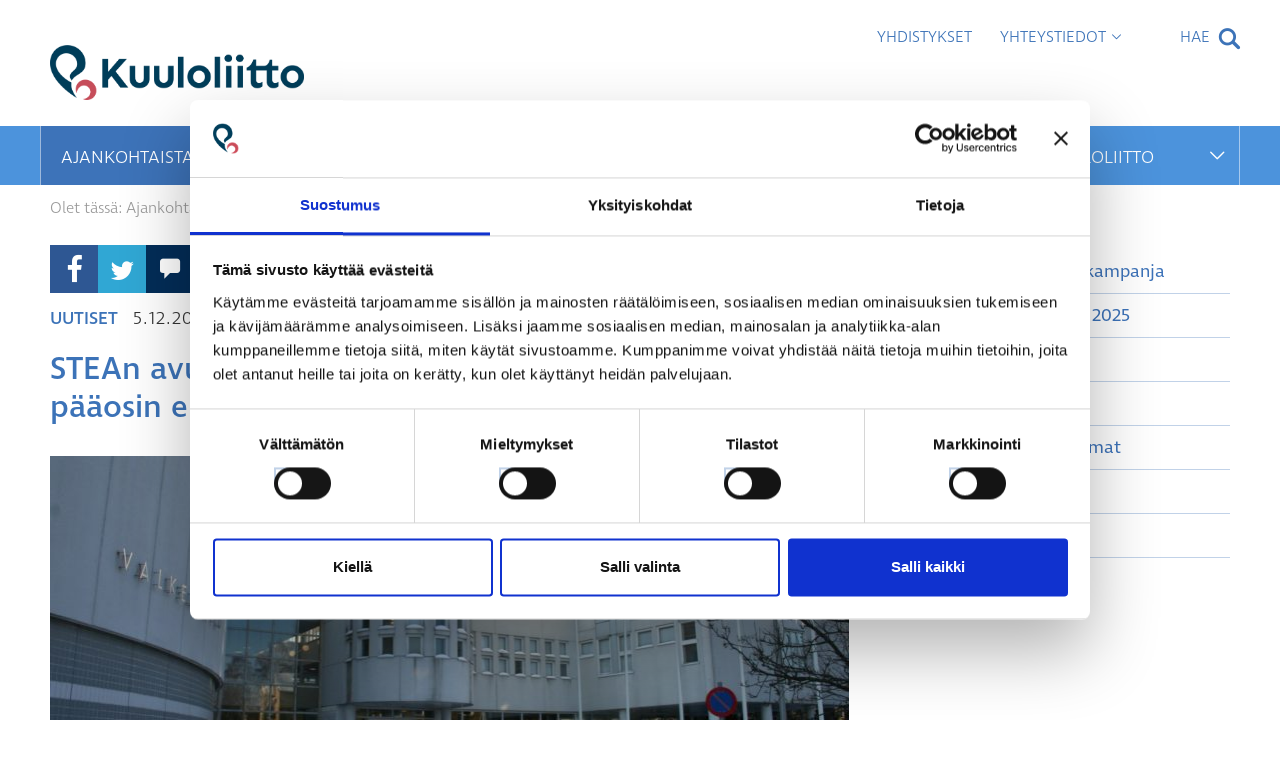

--- FILE ---
content_type: text/html; charset=UTF-8
request_url: https://www.kuuloliitto.fi/stean-avustusehdotus-vuodelle-2019-avustukset-paaosin-ennallaan/
body_size: 12148
content:
<!DOCTYPE html>
<html lang="fi">
	<head>
		<meta name="viewport" content="width=device-width, initial-scale=1.0">
		<meta charset="UTF-8">
<script>
  window.addEventListener("CookiebotOnDialogInit", function() {
    if (Cookiebot.getDomainUrlParam("CookiebotScan") === "true")
      Cookiebot.setOutOfRegion();
  });
</script>
		<script type="text/javascript">
			var pathInfo = {
				base: 'https://www.kuuloliitto.fi/wp-content/themes/kuuloliitto/',
				css: 'css/',
				js: 'js/',
				swf: 'swf/',
			}
		</script>
		<link rel="apple-touch-icon" sizes="180x180" href="https://www.kuuloliitto.fi/wp-content/themes/kuuloliitto/favicons/apple-touch-icon.png">
		<link rel="icon" type="image/png" sizes="32x32" href="https://www.kuuloliitto.fi/wp-content/themes/kuuloliitto/favicons/favicon-32x32.png">
		<link rel="icon" type="image/png" sizes="16x16" href="https://www.kuuloliitto.fi/wp-content/themes/kuuloliitto/favicons/favicon-16x16.png">
		<link rel="manifest" href="https://www.kuuloliitto.fi/wp-content/themes/kuuloliitto/favicons/site.webmanifest">

		<meta name="msapplication-TileColor" content="#ffffff">
		<meta name="msapplication-TileImage" content="https://www.kuuloliitto.fi/wp-content/themes/kuuloliitto/favicons/mstile-150x150.png">
		<meta name="theme-color" content="#ffffff">
		<script src="https://use.typekit.net/cvb5dke.js"></script>
		<script>try{Typekit.load({ async: true });}catch(e){}</script>
		<script type="text/javascript" data-cookieconsent="ignore">
	window.dataLayer = window.dataLayer || [];

	function gtag() {
		dataLayer.push(arguments);
	}

	gtag("consent", "default", {
		ad_personalization: "denied",
		ad_storage: "denied",
		ad_user_data: "denied",
		analytics_storage: "denied",
		functionality_storage: "denied",
		personalization_storage: "denied",
		security_storage: "granted",
		wait_for_update: 500,
	});
	gtag("set", "ads_data_redaction", true);
	gtag("set", "url_passthrough", true);
</script>
<script type="text/javascript"
		id="Cookiebot"
		src="https://consent.cookiebot.com/uc.js"
		data-implementation="wp"
		data-cbid="907f3cf2-46ea-497d-9555-b5709f326803"
						data-culture="FI"
				data-blockingmode="auto"
	></script>
<meta name='robots' content='index, follow, max-image-preview:large, max-snippet:-1, max-video-preview:-1' />
<link rel="alternate" hreflang="fi" href="https://www.kuuloliitto.fi/stean-avustusehdotus-vuodelle-2019-avustukset-paaosin-ennallaan/" />
<link rel="alternate" hreflang="x-default" href="https://www.kuuloliitto.fi/stean-avustusehdotus-vuodelle-2019-avustukset-paaosin-ennallaan/" />

	<!-- This site is optimized with the Yoast SEO plugin v26.8 - https://yoast.com/product/yoast-seo-wordpress/ -->
	<title>STEAn avustusehdotus vuodelle 2019: avustukset pääosin ennallaan - Kuuloliitto</title>
	<link rel="canonical" href="https://www.kuuloliitto.fi/stean-avustusehdotus-vuodelle-2019-avustukset-paaosin-ennallaan/" />
	<meta property="og:locale" content="fi_FI" />
	<meta property="og:type" content="article" />
	<meta property="og:title" content="STEAn avustusehdotus vuodelle 2019: avustukset pääosin ennallaan - Kuuloliitto" />
	<meta property="og:description" content="Sosiaali- ja terveysjärjestöjen avustuskeskus (STEA) ehdottaa Kuuloliitolle avustuksena vuodelle 2019 yhteensä 2,6 miljoonaa euroa. Tämä on noin 140 tuhatta euroa vähemmän kuin vuoden 2018 kokonaisavustussumma. Kuuloliitto saanee vuodelle 2019 uuden hankkeen huonokuuloisten ikäihmisten digineuvontaan. Kuuloliiton saama yleisavustus nousee avustusehdotuksen perusteella 23 500 euroa 1,33 miljoonaan vuodelle 2019. Tämä on noin 55 000 € haettua vähemmän. Yleisavustukseen [&hellip;]" />
	<meta property="og:url" content="https://www.kuuloliitto.fi/stean-avustusehdotus-vuodelle-2019-avustukset-paaosin-ennallaan/" />
	<meta property="og:site_name" content="Kuuloliitto" />
	<meta property="article:publisher" content="https://www.facebook.com/kuuloliitto/" />
	<meta property="article:published_time" content="2018-12-05T14:30:38+00:00" />
	<meta property="article:modified_time" content="2018-12-05T14:33:37+00:00" />
	<meta property="og:image" content="https://www.kuuloliitto.fi/wp-content/uploads/2017/12/vata.jpg" />
	<meta property="og:image:width" content="1656" />
	<meta property="og:image:height" content="1104" />
	<meta property="og:image:type" content="image/jpeg" />
	<meta name="author" content="Juha Hietala" />
	<meta name="twitter:card" content="summary_large_image" />
	<meta name="twitter:creator" content="@Kuuloliitto" />
	<meta name="twitter:site" content="@Kuuloliitto" />
	<meta name="twitter:label1" content="Kirjoittanut" />
	<meta name="twitter:data1" content="Juha Hietala" />
	<meta name="twitter:label2" content="Arvioitu lukuaika" />
	<meta name="twitter:data2" content="1 minuutti" />
	<script type="application/ld+json" class="yoast-schema-graph">{"@context":"https://schema.org","@graph":[{"@type":"Article","@id":"https://www.kuuloliitto.fi/stean-avustusehdotus-vuodelle-2019-avustukset-paaosin-ennallaan/#article","isPartOf":{"@id":"https://www.kuuloliitto.fi/stean-avustusehdotus-vuodelle-2019-avustukset-paaosin-ennallaan/"},"author":{"name":"Juha Hietala","@id":"https://www.kuuloliitto.fi/#/schema/person/e1699358eff308592b984b9be4695f70"},"headline":"STEAn avustusehdotus vuodelle 2019: avustukset pääosin ennallaan","datePublished":"2018-12-05T14:30:38+00:00","dateModified":"2018-12-05T14:33:37+00:00","mainEntityOfPage":{"@id":"https://www.kuuloliitto.fi/stean-avustusehdotus-vuodelle-2019-avustukset-paaosin-ennallaan/"},"wordCount":199,"publisher":{"@id":"https://www.kuuloliitto.fi/#organization"},"image":{"@id":"https://www.kuuloliitto.fi/stean-avustusehdotus-vuodelle-2019-avustukset-paaosin-ennallaan/#primaryimage"},"thumbnailUrl":"https://www.kuuloliitto.fi/wp-content/uploads/2017/12/vata.jpg","keywords":["avustukset","stea"],"articleSection":["Uutiset"],"inLanguage":"fi"},{"@type":"WebPage","@id":"https://www.kuuloliitto.fi/stean-avustusehdotus-vuodelle-2019-avustukset-paaosin-ennallaan/","url":"https://www.kuuloliitto.fi/stean-avustusehdotus-vuodelle-2019-avustukset-paaosin-ennallaan/","name":"STEAn avustusehdotus vuodelle 2019: avustukset pääosin ennallaan - Kuuloliitto","isPartOf":{"@id":"https://www.kuuloliitto.fi/#website"},"primaryImageOfPage":{"@id":"https://www.kuuloliitto.fi/stean-avustusehdotus-vuodelle-2019-avustukset-paaosin-ennallaan/#primaryimage"},"image":{"@id":"https://www.kuuloliitto.fi/stean-avustusehdotus-vuodelle-2019-avustukset-paaosin-ennallaan/#primaryimage"},"thumbnailUrl":"https://www.kuuloliitto.fi/wp-content/uploads/2017/12/vata.jpg","datePublished":"2018-12-05T14:30:38+00:00","dateModified":"2018-12-05T14:33:37+00:00","breadcrumb":{"@id":"https://www.kuuloliitto.fi/stean-avustusehdotus-vuodelle-2019-avustukset-paaosin-ennallaan/#breadcrumb"},"inLanguage":"fi","potentialAction":[{"@type":"ReadAction","target":["https://www.kuuloliitto.fi/stean-avustusehdotus-vuodelle-2019-avustukset-paaosin-ennallaan/"]}]},{"@type":"ImageObject","inLanguage":"fi","@id":"https://www.kuuloliitto.fi/stean-avustusehdotus-vuodelle-2019-avustukset-paaosin-ennallaan/#primaryimage","url":"https://www.kuuloliitto.fi/wp-content/uploads/2017/12/vata.jpg","contentUrl":"https://www.kuuloliitto.fi/wp-content/uploads/2017/12/vata.jpg","width":1656,"height":1104,"caption":"Valkea talo."},{"@type":"BreadcrumbList","@id":"https://www.kuuloliitto.fi/stean-avustusehdotus-vuodelle-2019-avustukset-paaosin-ennallaan/#breadcrumb","itemListElement":[{"@type":"ListItem","position":1,"name":"Home","item":"https://www.kuuloliitto.fi/"},{"@type":"ListItem","position":2,"name":"Ajankohtaista","item":"https://www.kuuloliitto.fi/ajankohtaista/"},{"@type":"ListItem","position":3,"name":"STEAn avustusehdotus vuodelle 2019: avustukset pääosin ennallaan"}]},{"@type":"WebSite","@id":"https://www.kuuloliitto.fi/#website","url":"https://www.kuuloliitto.fi/","name":"Kuuloliitto","description":"Kuuloliitto","publisher":{"@id":"https://www.kuuloliitto.fi/#organization"},"potentialAction":[{"@type":"SearchAction","target":{"@type":"EntryPoint","urlTemplate":"https://www.kuuloliitto.fi/?s={search_term_string}"},"query-input":{"@type":"PropertyValueSpecification","valueRequired":true,"valueName":"search_term_string"}}],"inLanguage":"fi"},{"@type":"Organization","@id":"https://www.kuuloliitto.fi/#organization","name":"Kuuloliitto ry","url":"https://www.kuuloliitto.fi/","logo":{"@type":"ImageObject","inLanguage":"fi","@id":"https://www.kuuloliitto.fi/#/schema/logo/image/","url":"https://www.kuuloliitto.fi/wp-content/uploads/2018/09/Logo.jpg","contentUrl":"https://www.kuuloliitto.fi/wp-content/uploads/2018/09/Logo.jpg","width":595,"height":165,"caption":"Kuuloliitto ry"},"image":{"@id":"https://www.kuuloliitto.fi/#/schema/logo/image/"},"sameAs":["https://www.facebook.com/kuuloliitto/","https://x.com/Kuuloliitto"]},{"@type":"Person","@id":"https://www.kuuloliitto.fi/#/schema/person/e1699358eff308592b984b9be4695f70","name":"Juha Hietala","image":{"@type":"ImageObject","inLanguage":"fi","@id":"https://www.kuuloliitto.fi/#/schema/person/image/","url":"https://secure.gravatar.com/avatar/a040ca05e7cf693e80b011ecbcbaa49b10ac2d73b036d87e0d8054159c6aabff?s=96&d=mm&r=g","contentUrl":"https://secure.gravatar.com/avatar/a040ca05e7cf693e80b011ecbcbaa49b10ac2d73b036d87e0d8054159c6aabff?s=96&d=mm&r=g","caption":"Juha Hietala"},"description":"Kuuloliitto ry, Valkea talo","url":"https://www.kuuloliitto.fi/author/juha-hietalakuuloliitto-fi/"}]}</script>
	<!-- / Yoast SEO plugin. -->


<link rel='dns-prefetch' href='//ajax.googleapis.com' />
<link rel="alternate" type="application/rss+xml" title="Kuuloliitto &raquo; syöte" href="https://www.kuuloliitto.fi/feed/" />
<link rel="alternate" type="application/rss+xml" title="Kuuloliitto &raquo; kommenttien syöte" href="https://www.kuuloliitto.fi/comments/feed/" />
<link rel="alternate" title="oEmbed (JSON)" type="application/json+oembed" href="https://www.kuuloliitto.fi/wp-json/oembed/1.0/embed?url=https%3A%2F%2Fwww.kuuloliitto.fi%2Fstean-avustusehdotus-vuodelle-2019-avustukset-paaosin-ennallaan%2F" />
<link rel="alternate" title="oEmbed (XML)" type="text/xml+oembed" href="https://www.kuuloliitto.fi/wp-json/oembed/1.0/embed?url=https%3A%2F%2Fwww.kuuloliitto.fi%2Fstean-avustusehdotus-vuodelle-2019-avustukset-paaosin-ennallaan%2F&#038;format=xml" />
<style id='wp-img-auto-sizes-contain-inline-css' type='text/css'>
img:is([sizes=auto i],[sizes^="auto," i]){contain-intrinsic-size:3000px 1500px}
/*# sourceURL=wp-img-auto-sizes-contain-inline-css */
</style>
<style id='wp-emoji-styles-inline-css' type='text/css'>

	img.wp-smiley, img.emoji {
		display: inline !important;
		border: none !important;
		box-shadow: none !important;
		height: 1em !important;
		width: 1em !important;
		margin: 0 0.07em !important;
		vertical-align: -0.1em !important;
		background: none !important;
		padding: 0 !important;
	}
/*# sourceURL=wp-emoji-styles-inline-css */
</style>
<link rel='stylesheet' id='contact-form-7-css' href='https://www.kuuloliitto.fi/wp-content/plugins/contact-form-7/includes/css/styles.css?ver=6.1.4' type='text/css' media='all' />
<link rel='stylesheet' id='wpml-legacy-horizontal-list-0-css' href='https://www.kuuloliitto.fi/wp-content/plugins/sitepress-multilingual-cms/templates/language-switchers/legacy-list-horizontal/style.min.css?ver=1' type='text/css' media='all' />
<link rel='stylesheet' id='wpml-menu-item-0-css' href='https://www.kuuloliitto.fi/wp-content/plugins/sitepress-multilingual-cms/templates/language-switchers/menu-item/style.min.css?ver=1' type='text/css' media='all' />
<link rel='stylesheet' id='cms-navigation-style-base-css' href='https://www.kuuloliitto.fi/wp-content/plugins/wpml-cms-nav/res/css/cms-navigation-base.css?ver=1.5.6' type='text/css' media='screen' />
<link rel='stylesheet' id='cms-navigation-style-css' href='https://www.kuuloliitto.fi/wp-content/plugins/wpml-cms-nav/res/css/cms-navigation.css?ver=1.5.6' type='text/css' media='screen' />
<link rel='stylesheet' id='base-style-css' href='https://www.kuuloliitto.fi/wp-content/themes/kuuloliitto/style.css?ver=2017040501' type='text/css' media='all' />
<link rel='stylesheet' id='base-theme-css' href='https://www.kuuloliitto.fi/wp-content/themes/kuuloliitto/theme.css?ver=840b6f5b59d06058aef4e22d56530d78' type='text/css' media='all' />
<link rel='stylesheet' id='wp-pagenavi-css' href='https://www.kuuloliitto.fi/wp-content/plugins/wp-pagenavi/pagenavi-css.css?ver=2.70' type='text/css' media='all' />
<script type="text/javascript" src="https://www.kuuloliitto.fi/wp-includes/js/jquery/jquery.min.js?ver=3.7.1" id="jquery-core-js"></script>
<script type="text/javascript" src="https://www.kuuloliitto.fi/wp-includes/js/jquery/jquery-migrate.min.js?ver=3.4.1" id="jquery-migrate-js"></script>
<script type="text/javascript" src="https://www.kuuloliitto.fi/wp-content/themes/kuuloliitto/js/jquery.main.js?ver=20170404" id="base-script-js"></script>
<link rel="https://api.w.org/" href="https://www.kuuloliitto.fi/wp-json/" /><link rel="alternate" title="JSON" type="application/json" href="https://www.kuuloliitto.fi/wp-json/wp/v2/posts/12256" /><link rel="EditURI" type="application/rsd+xml" title="RSD" href="https://www.kuuloliitto.fi/xmlrpc.php?rsd" />
<link rel='shortlink' href='https://www.kuuloliitto.fi/?p=12256' />
<meta name="generator" content="WPML ver:4.9.0 stt:18;" />
<link rel="icon" href="https://www.kuuloliitto.fi/wp-content/uploads/2024/10/cropped-kuuloliitto-favicon-32x32.png" sizes="32x32" />
<link rel="icon" href="https://www.kuuloliitto.fi/wp-content/uploads/2024/10/cropped-kuuloliitto-favicon-192x192.png" sizes="192x192" />
<link rel="apple-touch-icon" href="https://www.kuuloliitto.fi/wp-content/uploads/2024/10/cropped-kuuloliitto-favicon-180x180.png" />
<meta name="msapplication-TileImage" content="https://www.kuuloliitto.fi/wp-content/uploads/2024/10/cropped-kuuloliitto-favicon-270x270.png" />
		<style type="text/css" id="wp-custom-css">
			.column:has(.twitter_feed) {
	display:none;
}		</style>
				<script>
		(function(d, s, id) {
		  var js, fjs = d.getElementsByTagName(s)[0];
		  if (d.getElementById(id)) return;
		  js = d.createElement(s); js.id = id;
		  js.src = "//connect.facebook.net/fi_FI/sdk.js#xfbml=1&version=v2.8";
		  fjs.parentNode.insertBefore(js, fjs);
		}(document, 'script', 'facebook-jssdk'));
		</script>
		<script async src="//platform.twitter.com/widgets.js" charset="utf-8"></script>
					<script type="text/javascript">var switchTo5x=true;</script>
			<script type="text/javascript" src="https://ws.sharethis.com/button/buttons.js"></script>
			<script type="text/javascript">stLight.options({publisher: "9bc77083-4744-46bb-845e-9a85c4dc04fe", doNotHash: true, doNotCopy: false, hashAddressBar: false});</script>
		
                
            <link rel="stylesheet" href="https://www.kuuloliitto.fi/wp-content/themes/kuuloliitto/overrides.css">
       

	</head>
	<body class="wp-singular post-template-default single single-post postid-12256 single-format-standard wp-theme-kuuloliitto">
        <script>
            (function(i,s,o,g,r,a,m){i['GoogleAnalyticsObject']=r;i[r]=i[r]||function(){
                    (i[r].q=i[r].q||[]).push(arguments)},i[r].l=1*new Date();a=s.createElement(o),
                m=s.getElementsByTagName(o)[0];a.async=1;a.src=g;m.parentNode.insertBefore(a,m)
            })(window,document,'script','https://www.google-analytics.com/analytics.js','ga');
            ga('create', 'UA-96838770-1', 'auto');
            ga('send', 'pageview');
        </script>
		<noscript>
			<div>Javascript must be enabled for the correct page display</div>
		</noscript>
		<a class="accessibility" href="#main">Skip to Content</a>
		<div id="wrapper">
			<header id="header">
								<div class="container">
					<div class="header-top">
						<div class="logo">
							<a href="https://www.kuuloliitto.fi">
								<img src="https://www.kuuloliitto.fi/wp-content/uploads/2023/01/Kuuloliitto_logo_rgb.png" alt="Kuuloliitto">
							</a>
						</div>
					</div>
				</div>
								<nav class="navigation">
					<a href="#" class="nav-opener"><span></span></a>
					<div class="container">
					  <div class="nav-wrap">
						<ul id="menu-footer-navigation" class="main-nav"><li id="menu-item-96" class="menu-item menu-item-type-post_type menu-item-object-page active menu-item-has-children menu-item-96"><div class="hold"><a href="https://www.kuuloliitto.fi/ajankohtaista/">Ajankohtaista</a><a href="#" class="opener-arrow arrow"><span class="icon-arrow-down"></span></a></div>
<div class="drop"><ul>
	<li id="menu-item-33374" class="menu-item menu-item-type-post_type menu-item-object-page menu-item-33374"><a href="https://www.kuuloliitto.fi/hetkihiljaa/">Ollaan hetki hiljaa -kampanja</a></li>
	<li id="menu-item-31112" class="menu-item menu-item-type-post_type menu-item-object-page menu-item-31112"><a href="https://www.kuuloliitto.fi/vaalit2025/">Kunta- ja aluevaalit 2025</a></li>
	<li id="menu-item-99" class="menu-item menu-item-type-taxonomy menu-item-object-category current-post-ancestor active current-post-parent menu-item-99"><a href="https://www.kuuloliitto.fi/category/uutiset/">Uutiset</a></li>
	<li id="menu-item-346" class="menu-item menu-item-type-post_type menu-item-object-page menu-item-346"><a href="https://www.kuuloliitto.fi/ajankohtaista/tapahtumat/">Tapahtumat</a></li>
	<li id="menu-item-6757" class="menu-item menu-item-type-post_type menu-item-object-page menu-item-6757"><a href="https://www.kuuloliitto.fi/palvelut/koulutukset-ja-kurssit/yhdistysten-tapahtumat/">Yhdistysten tapahtumat</a></li>
	<li id="menu-item-98" class="menu-item menu-item-type-taxonomy menu-item-object-category menu-item-98"><a href="https://www.kuuloliitto.fi/category/blogi/">Blogit</a></li>
	<li id="menu-item-8013" class="menu-item menu-item-type-post_type menu-item-object-page menu-item-8013"><a href="https://www.kuuloliitto.fi/ajankohtaista/uutiskirje/">Uutiskirje</a></li>
</ul></div>
</li>
<li id="menu-item-2210" class="menu-item menu-item-type-post_type menu-item-object-page menu-item-has-children menu-item-2210"><div class="hold"><a href="https://www.kuuloliitto.fi/palvelut/">Palvelut</a><a href="#" class="opener-arrow arrow"><span class="icon-arrow-down"></span></a></div>
<div class="drop"><ul>
	<li id="menu-item-83" class="menu-item menu-item-type-post_type menu-item-object-page menu-item-83"><a href="https://www.kuuloliitto.fi/palvelut/ohjaus-ja-neuvonta/">Ohjaus ja neuvonta</a></li>
	<li id="menu-item-3337" class="menu-item menu-item-type-post_type menu-item-object-page menu-item-3337"><a href="https://www.kuuloliitto.fi/palvelut/koulutukset-ja-kurssit/">Koulutukset ja kurssit</a></li>
	<li id="menu-item-20656" class="menu-item menu-item-type-post_type menu-item-object-page menu-item-20656"><a href="https://www.kuuloliitto.fi/kokemustominta/">Kokemustoiminta</a></li>
	<li id="menu-item-15365" class="menu-item menu-item-type-post_type menu-item-object-page menu-item-15365"><a href="https://www.kuuloliitto.fi/palvelut/kuulokurssit/">Kuulokurssit</a></li>
	<li id="menu-item-1466" class="menu-item menu-item-type-post_type menu-item-object-page menu-item-has-children menu-item-1466"><a href="https://www.kuuloliitto.fi/palvelut/yhdistyksille/">Yhdistyksille</a><a href="#" class="inner-arrow arrow"><span class="icon-arrow-down"></span></a><div class="inner-drop"><ul>
		<li id="menu-item-1468" class="menu-item menu-item-type-post_type menu-item-object-page menu-item-1468"><a href="https://www.kuuloliitto.fi/palvelut/yhdistyksille/perustehtava-ja-toiminnan-suunnittelu/">Perustehtävä ja toiminnan suunnittelu</a></li>
		<li id="menu-item-3285" class="menu-item menu-item-type-post_type menu-item-object-page menu-item-3285"><a href="https://www.kuuloliitto.fi/palvelut/yhdistyksille/yhdistys-vaikuttajana/">Yhdistys vaikuttajana</a></li>
		<li id="menu-item-3288" class="menu-item menu-item-type-post_type menu-item-object-page menu-item-3288"><a href="https://www.kuuloliitto.fi/palvelut/yhdistyksille/viestinta/">Yhdistysviestintä</a></li>
		<li id="menu-item-3292" class="menu-item menu-item-type-post_type menu-item-object-page menu-item-3292"><a href="https://www.kuuloliitto.fi/palvelut/yhdistyksille/tapahtuman-jarjestaminen/">Tapahtuman järjestäminen</a></li>
		<li id="menu-item-3295" class="menu-item menu-item-type-post_type menu-item-object-page menu-item-3295"><a href="https://www.kuuloliitto.fi/palvelut/yhdistyksille/yhdistyksen-hallinto/">Yhdistyksen hallinto</a></li>
		<li id="menu-item-3298" class="menu-item menu-item-type-post_type menu-item-object-page menu-item-3298"><a href="https://www.kuuloliitto.fi/palvelut/yhdistyksille/raportointi-ja-lomakkeet/">Raportointi ja lomakkeet</a></li>
		<li id="menu-item-24864" class="menu-item menu-item-type-post_type menu-item-object-page menu-item-24864"><a href="https://www.kuuloliitto.fi/yhdistyksille/graafinen-ohjeisto/">Logo ja graafinen ohjeisto</a></li>
	</ul></div>
</li>
	<li id="menu-item-90" class="menu-item menu-item-type-post_type menu-item-object-page menu-item-90"><a href="https://www.kuuloliitto.fi/palvelut/julkaisut/">Julkaisut ja verkkokurssit</a></li>
	<li id="menu-item-91" class="menu-item menu-item-type-post_type menu-item-object-page menu-item-91"><a href="https://www.kuuloliitto.fi/palvelut/kuulo-auris/">Kuulo-Auris</a></li>
	<li id="menu-item-92" class="menu-item menu-item-type-post_type menu-item-object-page menu-item-92"><a href="https://www.kuuloliitto.fi/palvelut/kuulokeskus/">Kuulokeskus</a></li>
</ul></div>
</li>
<li id="menu-item-118" class="menu-item menu-item-type-post_type menu-item-object-page menu-item-has-children menu-item-118"><div class="hold"><a href="https://www.kuuloliitto.fi/kuulo-3/">Kuulo</a><a href="#" class="opener-arrow arrow"><span class="icon-arrow-down"></span></a></div>
<div class="drop"><ul>
	<li id="menu-item-120" class="menu-item menu-item-type-post_type menu-item-object-page menu-item-120"><a href="https://www.kuuloliitto.fi/kuulo-3/kuulo-ja-kuulovammat/">Kuuleminen</a></li>
	<li id="menu-item-21336" class="menu-item menu-item-type-post_type menu-item-object-page menu-item-has-children menu-item-21336"><a href="https://www.kuuloliitto.fi/kuulovammat/">Kuulovammat</a><a href="#" class="inner-arrow arrow"><span class="icon-arrow-down"></span></a><div class="inner-drop"><ul>
		<li id="menu-item-33324" class="menu-item menu-item-type-post_type menu-item-object-page menu-item-33324"><a href="https://www.kuuloliitto.fi/kuulontutkimus/">Kuulontutkimus</a></li>
		<li id="menu-item-33325" class="menu-item menu-item-type-post_type menu-item-object-page menu-item-33325"><a href="https://www.kuuloliitto.fi/kuulovammojen-varhainen-havaitseminen/">Kuulovammojen varhainen havaitseminen</a></li>
		<li id="menu-item-33323" class="menu-item menu-item-type-post_type menu-item-object-page menu-item-33323"><a href="https://www.kuuloliitto.fi/erilaiset-kuulovammat/">Erilaiset kuulovammat</a></li>
	</ul></div>
</li>
	<li id="menu-item-121" class="menu-item menu-item-type-post_type menu-item-object-page menu-item-has-children menu-item-121"><a href="https://www.kuuloliitto.fi/kuulo-3/kuulokojeet-ja-apuvalineet/">Kuulokojeet ja apuvälineet</a><a href="#" class="inner-arrow arrow"><span class="icon-arrow-down"></span></a><div class="inner-drop"><ul>
		<li id="menu-item-33265" class="menu-item menu-item-type-post_type menu-item-object-page menu-item-33265"><a href="https://www.kuuloliitto.fi/kuulon-kuntoutuspolku/">Kuulon kuntoutuspolku</a></li>
		<li id="menu-item-33267" class="menu-item menu-item-type-post_type menu-item-object-page menu-item-33267"><a href="https://www.kuuloliitto.fi/kuulokojeet-ja-muut-kuulon-apuvalineet/">Kuulokojeet ja muut kuulon apuvälineet</a></li>
		<li id="menu-item-33264" class="menu-item menu-item-type-post_type menu-item-object-page menu-item-33264"><a href="https://www.kuuloliitto.fi/kuulokojeen-kayttaminen/">Kuulokojeen käyttäminen</a></li>
		<li id="menu-item-33266" class="menu-item menu-item-type-post_type menu-item-object-page menu-item-33266"><a href="https://www.kuuloliitto.fi/kuulon-apuvalineet-ja-kuulemista-tukevat-lisalaitteet/">Kuulon apuvälineet ja kuulemista tukevat lisälaitteet</a></li>
		<li id="menu-item-21479" class="menu-item menu-item-type-post_type menu-item-object-page menu-item-21479"><a href="https://www.kuuloliitto.fi/kuulokojekoulu-ensikojeen-saajille/">Kuulokojekoulu ensikojeen saajille</a></li>
	</ul></div>
</li>
	<li id="menu-item-21376" class="menu-item menu-item-type-post_type menu-item-object-page menu-item-has-children menu-item-21376"><a href="https://www.kuuloliitto.fi/ikakuulo/">Ikäkuulo</a><a href="#" class="inner-arrow arrow"><span class="icon-arrow-down"></span></a><div class="inner-drop"><ul>
		<li id="menu-item-21375" class="menu-item menu-item-type-post_type menu-item-object-page menu-item-21375"><a href="https://www.kuuloliitto.fi/taustatekijat/">Taustatekijät</a></li>
		<li id="menu-item-21374" class="menu-item menu-item-type-post_type menu-item-object-page menu-item-21374"><a href="https://www.kuuloliitto.fi/muodot/">Muodot</a></li>
	</ul></div>
</li>
	<li id="menu-item-21395" class="menu-item menu-item-type-post_type menu-item-object-page menu-item-has-children menu-item-21395"><a href="https://www.kuuloliitto.fi/kuulo-ja-muisti-3/">Kuulo ja muisti</a><a href="#" class="inner-arrow arrow"><span class="icon-arrow-down"></span></a><div class="inner-drop"><ul>
		<li id="menu-item-21396" class="menu-item menu-item-type-post_type menu-item-object-page menu-item-21396"><a href="https://www.kuuloliitto.fi/teorioita-kuulon-ja-muistin-yhteydesta/">Teorioita kuulon ja muistin yhteydestä</a></li>
	</ul></div>
</li>
	<li id="menu-item-33356" class="menu-item menu-item-type-post_type menu-item-object-page menu-item-33356"><a href="https://www.kuuloliitto.fi/kuulo-ja-mielenterveys/">Kuulo ja mielenterveys</a></li>
	<li id="menu-item-17080" class="menu-item menu-item-type-post_type menu-item-object-page menu-item-has-children menu-item-17080"><a href="https://www.kuuloliitto.fi/kuulo-3/sosiaaliturvaopas/">Sosiaaliturvaopas</a><a href="#" class="inner-arrow arrow"><span class="icon-arrow-down"></span></a><div class="inner-drop"><ul>
		<li id="menu-item-17095" class="menu-item menu-item-type-post_type menu-item-object-page menu-item-17095"><a href="https://www.kuuloliitto.fi/kuulo-3/sosiaaliturvaopas/kuulovammaisena-asiakkaana/">Kuulovammaisen asiakkaan asema ja oikeudet</a></li>
		<li id="menu-item-17094" class="menu-item menu-item-type-post_type menu-item-object-page menu-item-17094"><a href="https://www.kuuloliitto.fi/kuulo-3/sosiaaliturvaopas/kuulovammaisen-asiakasmaksut/">Kuulovammaisen asiakasmaksut</a></li>
		<li id="menu-item-17093" class="menu-item menu-item-type-post_type menu-item-object-page menu-item-17093"><a href="https://www.kuuloliitto.fi/kuulo-3/sosiaaliturvaopas/apuvalineet-ja-vammaispalvelu/">Apuvälineet ja vammaispalvelu</a></li>
		<li id="menu-item-17091" class="menu-item menu-item-type-post_type menu-item-object-page menu-item-17091"><a href="https://www.kuuloliitto.fi/kuulo-3/sosiaaliturvaopas/kuntoutus-ja-sopeutumisvalmennus/">Kuntoutus ja kuulokurssitoiminta</a></li>
		<li id="menu-item-17092" class="menu-item menu-item-type-post_type menu-item-object-page menu-item-17092"><a href="https://www.kuuloliitto.fi/kuulo-3/sosiaaliturvaopas/vammaistuet-ja-invalidivahennys/">Kelan vammaistuet ja eläkettä saavan hoitotuki </a></li>
		<li id="menu-item-17090" class="menu-item menu-item-type-post_type menu-item-object-page menu-item-17090"><a href="https://www.kuuloliitto.fi/kuulo-3/sosiaaliturvaopas/tulkkaus-sosiaali-ja-terveydenhuollossa/">Tulkkaus sosiaali- ja terveydenhuollossa</a></li>
		<li id="menu-item-17089" class="menu-item menu-item-type-post_type menu-item-object-page menu-item-17089"><a href="https://www.kuuloliitto.fi/kuulo-3/sosiaaliturvaopas/eun-vammaiskortti/">EU:n vammaiskortti</a></li>
	</ul></div>
</li>
	<li id="menu-item-1720" class="menu-item menu-item-type-post_type menu-item-object-page menu-item-has-children menu-item-1720"><a href="https://www.kuuloliitto.fi/toiminta/esteettomyys/">Esteettömyys</a><a href="#" class="inner-arrow arrow"><span class="icon-arrow-down"></span></a><div class="inner-drop"><ul>
		<li id="menu-item-126" class="menu-item menu-item-type-post_type menu-item-object-page menu-item-126"><a href="https://www.kuuloliitto.fi/toiminta/esteettomyys/kuunteluymparisto/">Kuunteluympäristö</a></li>
		<li id="menu-item-18341" class="menu-item menu-item-type-post_type menu-item-object-page menu-item-18341"><a href="https://www.kuuloliitto.fi/toiminta/esteettomyys/esteeton-tilaisuus/">Esteetön tilaisuus</a></li>
		<li id="menu-item-124" class="menu-item menu-item-type-post_type menu-item-object-page menu-item-124"><a href="https://www.kuuloliitto.fi/toiminta/esteettomyys/tekstitys-ja-hatatekstiviesti/">Tekstitys ja hätätekstiviesti</a></li>
		<li id="menu-item-15353" class="menu-item menu-item-type-post_type menu-item-object-page menu-item-15353"><a href="https://www.kuuloliitto.fi/selkea-puhe-ja-huulioluku/">Kommunikaatio</a></li>
		<li id="menu-item-12888" class="menu-item menu-item-type-post_type menu-item-object-page menu-item-12888"><a href="https://www.kuuloliitto.fi/toiminta/esteettomyys/tulkkaus/">Tulkkaus</a></li>
		<li id="menu-item-30860" class="menu-item menu-item-type-post_type menu-item-object-page menu-item-30860"><a href="https://www.kuuloliitto.fi/toiminta/esteettomyys/aani-ja-aanensiirto/">Ääni ja äänensiirto</a></li>
	</ul></div>
</li>
	<li id="menu-item-6321" class="menu-item menu-item-type-post_type menu-item-object-page menu-item-6321"><a href="https://www.kuuloliitto.fi/kuulo-3/sisakorvaistute/">Sisäkorvaistute</a></li>
	<li id="menu-item-22684" class="menu-item menu-item-type-post_type menu-item-object-page menu-item-22684"><a href="https://www.kuuloliitto.fi/kuulo-3/tinnitus/">Tinnitus</a></li>
	<li id="menu-item-2223" class="menu-item menu-item-type-post_type menu-item-object-page menu-item-has-children menu-item-2223"><a href="https://www.kuuloliitto.fi/kuulo-3/melu/">Kuulonsuojelu</a><a href="#" class="inner-arrow arrow"><span class="icon-arrow-down"></span></a><div class="inner-drop"><ul>
		<li id="menu-item-1580" class="menu-item menu-item-type-post_type menu-item-object-page menu-item-1580"><a href="https://www.kuuloliitto.fi/vapaa-ajan-melu/">Vapaa-ajan melu</a></li>
		<li id="menu-item-1581" class="menu-item menu-item-type-post_type menu-item-object-page menu-item-1581"><a href="https://www.kuuloliitto.fi/oireet/">Oireet</a></li>
		<li id="menu-item-33276" class="menu-item menu-item-type-post_type menu-item-object-page menu-item-33276"><a href="https://www.kuuloliitto.fi/turvallinen-kuulokekuuntelu/">Turvallinen kuulokekuuntelu</a></li>
		<li id="menu-item-1582" class="menu-item menu-item-type-post_type menu-item-object-page menu-item-1582"><a href="https://www.kuuloliitto.fi/kuulo-3/vinkkeja/">Erilaiset kuulonsuojaimet</a></li>
		<li id="menu-item-1584" class="menu-item menu-item-type-post_type menu-item-object-page menu-item-1584"><a href="https://www.kuuloliitto.fi/kuulo-3/kysyttya/">Usein kysyttyä</a></li>
	</ul></div>
</li>
	<li id="menu-item-17134" class="menu-item menu-item-type-post_type menu-item-object-page menu-item-has-children menu-item-17134"><a href="https://www.kuuloliitto.fi/opiskelu/">Opiskelu</a><a href="#" class="inner-arrow arrow"><span class="icon-arrow-down"></span></a><div class="inner-drop"><ul>
		<li id="menu-item-17140" class="menu-item menu-item-type-post_type menu-item-object-page menu-item-17140"><a href="https://www.kuuloliitto.fi/opiskelu/yksilolliset-ratkaisut/">Yksilölliset ratkaisut</a></li>
		<li id="menu-item-17139" class="menu-item menu-item-type-post_type menu-item-object-page menu-item-17139"><a href="https://www.kuuloliitto.fi/opiskelu/kuulovammastasta-kertominen/">Kuulovammasta kertominen</a></li>
		<li id="menu-item-17137" class="menu-item menu-item-type-post_type menu-item-object-page menu-item-17137"><a href="https://www.kuuloliitto.fi/opiskelu/apuvalineet-ja-tulkkaus/">Apuvälineet ja tulkkaus</a></li>
		<li id="menu-item-17138" class="menu-item menu-item-type-post_type menu-item-object-page menu-item-17138"><a href="https://www.kuuloliitto.fi/opiskelu/ylioppilaskirjoitukset/">Ylioppilaskirjoitukset</a></li>
		<li id="menu-item-17136" class="menu-item menu-item-type-post_type menu-item-object-page menu-item-17136"><a href="https://www.kuuloliitto.fi/opiskelu/opintojen-jalkeen/">Opintojen jälkeen</a></li>
		<li id="menu-item-17135" class="menu-item menu-item-type-post_type menu-item-object-page menu-item-17135"><a href="https://www.kuuloliitto.fi/opiskelu/opettajalle/">Opettajalle</a></li>
	</ul></div>
</li>
	<li id="menu-item-5708" class="menu-item menu-item-type-post_type menu-item-object-page menu-item-has-children menu-item-5708"><a href="https://www.kuuloliitto.fi/kuulolla-tyossa/">Työelämä</a><a href="#" class="inner-arrow arrow"><span class="icon-arrow-down"></span></a><div class="inner-drop"><ul>
		<li id="menu-item-14105" class="menu-item menu-item-type-post_type menu-item-object-page menu-item-14105"><a href="https://www.kuuloliitto.fi/tyoelamaneuvonta/">Työelämäneuvonta</a></li>
		<li id="menu-item-5723" class="menu-item menu-item-type-post_type menu-item-object-page menu-item-5723"><a href="https://www.kuuloliitto.fi/tyontekijalle/">Työntekijälle</a></li>
		<li id="menu-item-5724" class="menu-item menu-item-type-post_type menu-item-object-page menu-item-5724"><a href="https://www.kuuloliitto.fi/tyoyhteisolle/">Työyhteisölle</a></li>
		<li id="menu-item-5725" class="menu-item menu-item-type-post_type menu-item-object-page menu-item-5725"><a href="https://www.kuuloliitto.fi/tyoterveyshuollolle-ja-tyonantajalle/">Työterveyshuollolle ja työnantajalle</a></li>
		<li id="menu-item-5726" class="menu-item menu-item-type-post_type menu-item-object-page menu-item-5726"><a href="https://www.kuuloliitto.fi/tyotilat/">Työtilat</a></li>
		<li id="menu-item-14194" class="menu-item menu-item-type-post_type menu-item-object-page menu-item-14194"><a href="https://www.kuuloliitto.fi/mukautukset/">Mukautukset</a></li>
		<li id="menu-item-14354" class="menu-item menu-item-type-post_type menu-item-object-page menu-item-14354"><a href="https://www.kuuloliitto.fi/tyollistymisen-ja-tyoelaman-tuet/">Työllistymisen ja työelämän tuet</a></li>
	</ul></div>
</li>
</ul></div>
</li>
<li id="menu-item-123" class="menu-item menu-item-type-post_type menu-item-object-page menu-item-has-children menu-item-123"><div class="hold"><a href="https://www.kuuloliitto.fi/toiminta/">Toiminta</a><a href="#" class="opener-arrow arrow"><span class="icon-arrow-down"></span></a></div>
<div class="drop"><ul>
	<li id="menu-item-4832" class="menu-item menu-item-type-post_type menu-item-object-page menu-item-4832"><a href="https://www.kuuloliitto.fi/toiminta/tutkimus/">Tutkimus</a></li>
	<li id="menu-item-4833" class="menu-item menu-item-type-post_type menu-item-object-page menu-item-4833"><a href="https://www.kuuloliitto.fi/toiminta/ohjelmat/">Ohjelmat</a></li>
	<li id="menu-item-154" class="menu-item menu-item-type-post_type menu-item-object-page menu-item-154"><a href="https://www.kuuloliitto.fi/toiminta/lausunnot-ja-kannanotot/">Lausunnot ja kannanotot</a></li>
	<li id="menu-item-6050" class="menu-item menu-item-type-post_type menu-item-object-page menu-item-6050"><a href="https://www.kuuloliitto.fi/kuuloviesti/">Kuuloviesti</a></li>
	<li id="menu-item-16816" class="menu-item menu-item-type-post_type menu-item-object-page menu-item-16816"><a href="https://www.kuuloliitto.fi/lasten-ja-nuorten-vertaistoiminta/">Lasten ja nuorten toiminta</a></li>
	<li id="menu-item-25089" class="menu-item menu-item-type-post_type menu-item-object-page menu-item-has-children menu-item-25089"><a href="https://www.kuuloliitto.fi/toiminta/moottorikorvat/">Nuorten aikuisten toiminta</a><a href="#" class="inner-arrow arrow"><span class="icon-arrow-down"></span></a><div class="inner-drop"><ul>
		<li id="menu-item-25090" class="menu-item menu-item-type-post_type menu-item-object-page menu-item-25090"><a href="https://www.kuuloliitto.fi/toiminta/moottorikorvat/nuorisotoimikunta-2024-3/">Nuorisotoimikunta 2025</a></li>
	</ul></div>
</li>
	<li id="menu-item-1721" class="menu-item menu-item-type-post_type menu-item-object-page menu-item-1721"><a href="https://www.kuuloliitto.fi/toiminta/vertaistuki-ja-vertaistoiminta/">Aikuisten vertaistoiminta</a></li>
	<li id="menu-item-15231" class="menu-item menu-item-type-post_type menu-item-object-page menu-item-has-children menu-item-15231"><a href="https://www.kuuloliitto.fi/toiminta/digitaidot-projekti/">Digitoiminta</a><a href="#" class="inner-arrow arrow"><span class="icon-arrow-down"></span></a><div class="inner-drop"><ul>
		<li id="menu-item-15232" class="menu-item menu-item-type-post_type menu-item-object-page menu-item-15232"><a href="https://www.kuuloliitto.fi/toiminta/mika-digitaidot-projekti-on/">Mikä digitoiminta on?</a></li>
		<li id="menu-item-15233" class="menu-item menu-item-type-post_type menu-item-object-page menu-item-15233"><a href="https://www.kuuloliitto.fi/toiminta/tilaa-tyopaja/">Tilaa työpaja</a></li>
		<li id="menu-item-15234" class="menu-item menu-item-type-post_type menu-item-object-page menu-item-15234"><a href="https://www.kuuloliitto.fi/toiminta/kuulovammaisena-digiopastuksessa/">Kuulovammaisena digituessa</a></li>
		<li id="menu-item-15235" class="menu-item menu-item-type-post_type menu-item-object-page menu-item-15235"><a href="https://www.kuuloliitto.fi/toiminta/tule-vapaaehtoiseksi/">Tule vapaaehtoiseksi</a></li>
		<li id="menu-item-19863" class="menu-item menu-item-type-post_type menu-item-object-page menu-item-19863"><a href="https://www.kuuloliitto.fi/toiminta/digitaidot-projekti/tietoa/">Tietoa ja tukea</a></li>
		<li id="menu-item-20729" class="menu-item menu-item-type-post_type menu-item-object-page menu-item-20729"><a href="https://www.kuuloliitto.fi/digitaidot-peli/">Digitaidot-peli</a></li>
	</ul></div>
</li>
	<li id="menu-item-21120" class="menu-item menu-item-type-post_type menu-item-object-page menu-item-has-children menu-item-21120"><a href="https://www.kuuloliitto.fi/kuule-ja-muista/">Kuule ja muista -hanke 2021-2024</a><a href="#" class="inner-arrow arrow"><span class="icon-arrow-down"></span></a><div class="inner-drop"><ul>
		<li id="menu-item-25290" class="menu-item menu-item-type-post_type menu-item-object-page menu-item-25290"><a href="https://www.kuuloliitto.fi/webinaarit/">Kuule ja muista -hankkeen webinaarisarja</a></li>
		<li id="menu-item-22437" class="menu-item menu-item-type-post_type menu-item-object-page menu-item-22437"><a href="https://www.kuuloliitto.fi/kuulemuistamateriaalit/">Materiaalit</a></li>
	</ul></div>
</li>
	<li id="menu-item-30578" class="menu-item menu-item-type-post_type menu-item-object-page menu-item-has-children menu-item-30578"><a href="https://www.kuuloliitto.fi/kuule-muista-ja-voi-hyvin-toiminta/">Kuule, muista ja voi hyvin -toiminta</a><a href="#" class="inner-arrow arrow"><span class="icon-arrow-down"></span></a><div class="inner-drop"><ul>
		<li id="menu-item-31875" class="menu-item menu-item-type-post_type menu-item-object-page menu-item-31875"><a href="https://www.kuuloliitto.fi/webinaarit-2/">Webinaarit</a></li>
	</ul></div>
</li>
	<li id="menu-item-30652" class="menu-item menu-item-type-post_type menu-item-object-page menu-item-30652"><a href="https://www.kuuloliitto.fi/saavutettava-koulu/">Saavutettava koulu -toiminta</a></li>
	<li id="menu-item-24315" class="menu-item menu-item-type-post_type menu-item-object-page menu-item-24315"><a href="https://www.kuuloliitto.fi/kuulonsuojelu/">Kuulonsuojelutoiminta</a></li>
</ul></div>
</li>
<li id="menu-item-157" class="menu-item menu-item-type-post_type menu-item-object-page menu-item-has-children menu-item-157"><div class="hold"><a href="https://www.kuuloliitto.fi/tue-toimintaa/">Tue toimintaa</a><a href="#" class="opener-arrow arrow"><span class="icon-arrow-down"></span></a></div>
<div class="drop"><ul>
	<li id="menu-item-29326" class="menu-item menu-item-type-post_type menu-item-object-page menu-item-29326"><a href="https://www.kuuloliitto.fi/tue-toimintaa/lahjoita/">Lahjoita</a></li>
	<li id="menu-item-158" class="menu-item menu-item-type-post_type menu-item-object-page menu-item-has-children menu-item-158"><a href="https://www.kuuloliitto.fi/tue-toimintaa/jasenyys/">Liity jäseneksi</a><a href="#" class="inner-arrow arrow"><span class="icon-arrow-down"></span></a><div class="inner-drop"><ul>
		<li id="menu-item-3319" class="menu-item menu-item-type-post_type menu-item-object-page menu-item-3319"><a href="https://www.kuuloliitto.fi/tue-toimintaa/jasenyys/jasenedut/">Jäsenedut</a></li>
	</ul></div>
</li>
	<li id="menu-item-2673" class="menu-item menu-item-type-post_type menu-item-object-page menu-item-2673"><a href="https://www.kuuloliitto.fi/tue-toimintaa/testamenttilahjoitus/">Testamenttilahjoitus</a></li>
	<li id="menu-item-161" class="menu-item menu-item-type-post_type menu-item-object-page menu-item-161"><a href="https://www.kuuloliitto.fi/tue-toimintaa/tilaa-kuuloviesti/">Tilaa Kuuloviesti</a></li>
</ul></div>
</li>
<li id="menu-item-4829" class="menu-item menu-item-type-post_type menu-item-object-page menu-item-has-children menu-item-4829"><div class="hold"><a href="https://www.kuuloliitto.fi/kuuloliitto/">Kuuloliitto</a><a href="#" class="opener-arrow arrow"><span class="icon-arrow-down"></span></a></div>
<div class="drop"><ul>
	<li id="menu-item-4831" class="menu-item menu-item-type-post_type menu-item-object-page menu-item-4831"><a href="https://www.kuuloliitto.fi/kuuloliitto/tavoitteet/">Tavoitteet</a></li>
	<li id="menu-item-4827" class="menu-item menu-item-type-post_type menu-item-object-page menu-item-4827"><a href="https://www.kuuloliitto.fi/kuuloliitto/verkostot/">Verkostot</a></li>
	<li id="menu-item-4825" class="menu-item menu-item-type-post_type menu-item-object-page menu-item-4825"><a href="https://www.kuuloliitto.fi/kuuloliitto/historia/">Historia</a></li>
	<li id="menu-item-4830" class="menu-item menu-item-type-post_type menu-item-object-page menu-item-4830"><a href="https://www.kuuloliitto.fi/kuuloliitto/hallinto/">Hallinto</a></li>
	<li id="menu-item-4826" class="menu-item menu-item-type-post_type menu-item-object-page menu-item-4826"><a href="https://www.kuuloliitto.fi/kuuloliitto/apurahat/">Apurahat vuodelle 2025</a></li>
	<li id="menu-item-31215" class="menu-item menu-item-type-post_type menu-item-object-page menu-item-31215"><a href="https://www.kuuloliitto.fi/tietosuojakaytannot/">Tietosuojakäytännöt</a></li>
</ul></div>
</li>
</ul>						
						<div class="top-nav-wrap">
							<ul id="menu-top-menu-finnish" class="top-nav"><li id="menu-item-31896" class="menu-item menu-item-type-custom menu-item-object-custom menu-item-31896"><a href="https://kuuloliitto.fi/yhdistykset/">Yhdistykset</a></li>
<li id="menu-item-31897" class="menu-item menu-item-type-post_type menu-item-object-page menu-item-has-children menu-item-31897"><a href="https://www.kuuloliitto.fi/yhteystiedot/">Yhteystiedot</a>
<a href='#' class='arrow'><span class='icon-arrow-down'></span></a><ul>
	<li id="menu-item-31898" class="menu-item menu-item-type-post_type menu-item-object-page menu-item-31898"><a href="https://www.kuuloliitto.fi/yhteystiedot/toimihenkilot/">Toimihenkilöt</a></li>
	<li id="menu-item-31899" class="menu-item menu-item-type-post_type menu-item-object-page menu-item-31899"><a href="https://www.kuuloliitto.fi/yhteystiedot/luottamushenkilothallitus/">Luottamushenkilöt</a></li>
	<li id="menu-item-31900" class="menu-item menu-item-type-post_type menu-item-object-page menu-item-31900"><a href="https://www.kuuloliitto.fi/kuulopiirit/">Kuulopiirit</a></li>
</ul>
</li>
</ul>							<form action="https://www.kuuloliitto.fi" class="header-search-form">
							  <a href="#" class="search-opener">Hae<span class="icon-search"></span></a>
							  <div class="wrap">
								<input type="text" name="s" title="Hae" placeholder="Hae">
								<button type="submit"><span class="icon-search"></span></button>
							  </div>
							</form>
													</div>
                        					  </div>
					</div>
				</nav>
			</header>
			<main id="main"
				class="container">
<nav class="breadcrumbs">
    <strong class="title">Olet tässä:</strong>
    <ul><li class="post-root post post-post"><span property="itemListElement" typeof="ListItem"><a property="item" typeof="WebPage" title="Go to Ajankohtaista." href="https://www.kuuloliitto.fi/ajankohtaista/" class="post-root post post-post"><span property="name">Ajankohtaista</span></a><meta property="position" content="1"></span></li>
<li class="taxonomy category"><span property="itemListElement" typeof="ListItem"><a property="item" typeof="WebPage" title="Go to the Uutiset category archives." href="https://www.kuuloliitto.fi/category/uutiset/" class="taxonomy category"><span property="name">Uutiset</span></a><meta property="position" content="2"></span></li>
<li class="post post-post current-item"><span property="itemListElement" typeof="ListItem"><span property="name">STEAn avustusehdotus vuodelle 2019: avustukset pääosin ennallaan</span><meta property="position" content="3"></span></li>
</ul>
</nav>
<div id="two-columns">
			
	<div class="main-content">
				<div class="article-detail">
			<ul class="share-this">
				<li class="facebook"><span class='st_facebook_custom'></span></li>
				<li class="twitter"><span class='st_twitter_custom'></span></li>
				<li class="comment"><a href="#respond"><span class="icon-comment"></span></a></li>
				<li class="plus"><span class="icon-plus st_sharethis_custom"></span></li>
            </ul>
				<span class="info"><a href="https://www.kuuloliitto.fi/category/uutiset/" rel="category tag">Uutiset</a> <time datetime="2018-12-05">5.12.2018</time></span>
	<h1>STEAn avustusehdotus vuodelle 2019: avustukset pääosin ennallaan</h1>				<div class="img">
			<img width="800" height="300" src="https://www.kuuloliitto.fi/wp-content/uploads/2017/12/vata-800x300.jpg" class="attachment-thumbnail_800x300 size-thumbnail_800x300 wp-post-image" alt="Valkea talo." decoding="async" fetchpriority="high" />		</div>
		<p><strong>Sosiaali- ja terveysjärjestöjen avustuskeskus (STEA) ehdottaa </strong><strong>Kuuloliitolle avustuksena vuodelle 2019 yhteensä 2,6 miljoonaa euroa. Tämä on noin 140 tuhatta euroa vähemmän kuin vuoden 2018 kokonaisavustussumma. Kuuloliitto saanee vuodelle 2019 uuden hankkeen huonokuuloisten ikäihmisten digineuvontaan.</strong></p>
<p>Kuuloliiton saama yleisavustus nousee avustusehdotuksen perusteella 23 500 euroa 1,33 miljoonaan vuodelle 2019. Tämä on noin 55 000 € haettua vähemmän. Yleisavustukseen pyrittiin saamaan reilu korotus, sillä Harvinaiset-toiminnan rahoitus haettiin nyt osana yleisavustusta.</p>
<p>Kohdennetut avustukset aluetoimintaan (679 000 €) ja sopeutumisvalmennukseen sekä lasten ja nuorten leiri- ja vertaistoimintaan (224 000 €) säilyvät avustusehdotuksen mukaan entisellä tasollaan. Myös yhdistysten toiminnan tukemiseen tarkoitettu kohdennettu avustus 43 000 euroa pysynee ennallaan.</p>
<p>Satakieliohjelmalle on ehdotettu avustukseksi 250 000 euroa, mikä on 30 000 € haettua vähemmän. Satakieliohjelman avustus on tarkoitettu vaikeasti kuulovammaisten lasten ja nuorten kuntoutuksen tukemiseen vanhempien, heidän kanssaan työskentelevän ammattihenkilöstön ja asiantuntijoiden verkostoyhteistyön avulla.</p>
<p>Kuuloliitto haki vuodelle 2019 kahta uutta projektia. Nuorten kuulonsuojaukseen liiittyvä hanke ei saanut rahoitusta. Sen sijaan digiopastuksen kehittämiseen ja vertaisopastajien kouluttamiseen suunnatulle hankkeelle (2019–2021) ehdotetaan 80 000 €:n avustusta vuodelle 2019.</p>
<p>STEA julkaisi 5.12. sosiaali- ja terveysministeriölle antamansa ehdotuksen vuoden 2019 avustuskohteista. Veikkauksen tuottoja ehdotetaan jaettavaksi sosiaali- ja terveysalan järjestöjen kansalaisjärjestötoimintaan yhteensä 362 miljoonaa euroa 886 järjestölle 2054 eri kohteeseen.</p>
<p>Lähde: STEA</p>
							<div class="navigation-single">
		<div class="next"><a href="https://www.kuuloliitto.fi/vertaistuki-auttaa-kuntoutumaan/" rel="next">Seuraava sivu&nbsp;&raquo;</a></div>		<div class="prev"><a href="https://www.kuuloliitto.fi/esteettomyyden-teemavuoden-kilpailut-paattyneet/" rel="prev">&laquo;&nbsp;Edellinen sivu</a></div>	</div>
		</div>
			</div>
		<aside class="sidebar">
        <div class="banner_sidebar">
                            
        </div>
		<nav class="aside-nav"><a href="#" class="menu-opener">Sub Sivut <span class="icon-arrow-down"></span></a><ul id="menu-footer-navigation-1" class=""><li class="menu-item menu-item-type-post_type menu-item-object-page menu-item-33374"><a href="https://www.kuuloliitto.fi/hetkihiljaa/">Ollaan hetki hiljaa -kampanja</a></li>
<li class="menu-item menu-item-type-post_type menu-item-object-page menu-item-31112"><a href="https://www.kuuloliitto.fi/vaalit2025/">Kunta- ja aluevaalit 2025</a></li>
<li class="menu-item menu-item-type-taxonomy menu-item-object-category current-post-ancestor active current-post-parent menu-item-99"><a href="https://www.kuuloliitto.fi/category/uutiset/">Uutiset</a></li>
<li class="menu-item menu-item-type-post_type menu-item-object-page menu-item-346"><a href="https://www.kuuloliitto.fi/ajankohtaista/tapahtumat/">Tapahtumat</a></li>
<li class="menu-item menu-item-type-post_type menu-item-object-page menu-item-6757"><a href="https://www.kuuloliitto.fi/palvelut/koulutukset-ja-kurssit/yhdistysten-tapahtumat/">Yhdistysten tapahtumat</a></li>
<li class="menu-item menu-item-type-taxonomy menu-item-object-category menu-item-98"><a href="https://www.kuuloliitto.fi/category/blogi/">Blogit</a></li>
<li class="menu-item menu-item-type-post_type menu-item-object-page menu-item-8013"><a href="https://www.kuuloliitto.fi/ajankohtaista/uutiskirje/">Uutiskirje</a></li>
</ul></nav>	
					</aside>
</div>

							</main>
			<footer id="footer">
			  <div class="container">
								<ul class="footer-logos">
										<li>
												<a href="https://www.kuuloliitto.fi"><img src="https://www.kuuloliitto.fi/wp-content/uploads/2024/01/Kuuloliitto_logo_white.png" alt="Kuuloliiton valkoinen logo"></a>
					</li>
										<li>
												<a href="https://www.stea.fi/"><img src="https://www.kuuloliitto.fi/wp-content/uploads/2024/02/STM_Logo_Rahoitus_FI.png" alt=""></a>
					</li>
									</ul>
								<address class="footer-address">Kuuloliitto ry <span class="bar"> </span> Ilkantie 4, 00400 Helsinki <span class="bar"> </span> </address>
<address class="footer-address"><a href="https://www.kuuloliitto.fi/saavutettavuusseloste/">Saavutettavuusseloste</a></address>
<address class="footer-address"><a href="https://www.kuuloliitto.fi/tietosuojakaytannot/">Tietosuojakäytäntömme</a></address>
				<div class="footer-nav"><div id="menu-footer-navigation-2" class="footer-nav-wrap"><div class="column"><strong class="title"><a href="https://www.kuuloliitto.fi/ajankohtaista/">Ajankohtaista</a><a href="#" class="arrow"><span class="icon-arrow-down"></span></a></strong>
<div class="drop"><ul>
	<li class="menu-item menu-item-type-post_type menu-item-object-page menu-item-33374"><a href="https://www.kuuloliitto.fi/hetkihiljaa/">Ollaan hetki hiljaa -kampanja</a></li>
	<li class="menu-item menu-item-type-post_type menu-item-object-page menu-item-31112"><a href="https://www.kuuloliitto.fi/vaalit2025/">Kunta- ja aluevaalit 2025</a></li>
	<li class="menu-item menu-item-type-taxonomy menu-item-object-category current-post-ancestor active current-post-parent menu-item-99"><a href="https://www.kuuloliitto.fi/category/uutiset/">Uutiset</a></li>
	<li class="menu-item menu-item-type-post_type menu-item-object-page menu-item-346"><a href="https://www.kuuloliitto.fi/ajankohtaista/tapahtumat/">Tapahtumat</a></li>
	<li class="menu-item menu-item-type-post_type menu-item-object-page menu-item-6757"><a href="https://www.kuuloliitto.fi/palvelut/koulutukset-ja-kurssit/yhdistysten-tapahtumat/">Yhdistysten tapahtumat</a></li>
	<li class="menu-item menu-item-type-taxonomy menu-item-object-category menu-item-98"><a href="https://www.kuuloliitto.fi/category/blogi/">Blogit</a></li>
	<li class="menu-item menu-item-type-post_type menu-item-object-page menu-item-8013"><a href="https://www.kuuloliitto.fi/ajankohtaista/uutiskirje/">Uutiskirje</a></li>
</ul></div>
</div><div class="column"><strong class="title"><a href="https://www.kuuloliitto.fi/palvelut/">Palvelut</a><a href="#" class="arrow"><span class="icon-arrow-down"></span></a></strong>
<div class="drop"><ul>
	<li class="menu-item menu-item-type-post_type menu-item-object-page menu-item-83"><a href="https://www.kuuloliitto.fi/palvelut/ohjaus-ja-neuvonta/">Ohjaus ja neuvonta</a></li>
	<li class="menu-item menu-item-type-post_type menu-item-object-page menu-item-3337"><a href="https://www.kuuloliitto.fi/palvelut/koulutukset-ja-kurssit/">Koulutukset ja kurssit</a></li>
	<li class="menu-item menu-item-type-post_type menu-item-object-page menu-item-20656"><a href="https://www.kuuloliitto.fi/kokemustominta/">Kokemustoiminta</a></li>
	<li class="menu-item menu-item-type-post_type menu-item-object-page menu-item-15365"><a href="https://www.kuuloliitto.fi/palvelut/kuulokurssit/">Kuulokurssit</a></li>
	<li class="menu-item menu-item-type-post_type menu-item-object-page menu-item-has-children menu-item-1466"><a href="https://www.kuuloliitto.fi/palvelut/yhdistyksille/">Yhdistyksille</a></li>
	<li class="menu-item menu-item-type-post_type menu-item-object-page menu-item-90"><a href="https://www.kuuloliitto.fi/palvelut/julkaisut/">Julkaisut ja verkkokurssit</a></li>
	<li class="menu-item menu-item-type-post_type menu-item-object-page menu-item-91"><a href="https://www.kuuloliitto.fi/palvelut/kuulo-auris/">Kuulo-Auris</a></li>
	<li class="menu-item menu-item-type-post_type menu-item-object-page menu-item-92"><a href="https://www.kuuloliitto.fi/palvelut/kuulokeskus/">Kuulokeskus</a></li>
</ul></div>
</div><div class="column"><strong class="title"><a href="https://www.kuuloliitto.fi/kuulo-3/">Kuulo</a><a href="#" class="arrow"><span class="icon-arrow-down"></span></a></strong>
<div class="drop"><ul>
	<li class="menu-item menu-item-type-post_type menu-item-object-page menu-item-120"><a href="https://www.kuuloliitto.fi/kuulo-3/kuulo-ja-kuulovammat/">Kuuleminen</a></li>
	<li class="menu-item menu-item-type-post_type menu-item-object-page menu-item-has-children menu-item-21336"><a href="https://www.kuuloliitto.fi/kuulovammat/">Kuulovammat</a></li>
	<li class="menu-item menu-item-type-post_type menu-item-object-page menu-item-has-children menu-item-121"><a href="https://www.kuuloliitto.fi/kuulo-3/kuulokojeet-ja-apuvalineet/">Kuulokojeet ja apuvälineet</a></li>
	<li class="menu-item menu-item-type-post_type menu-item-object-page menu-item-has-children menu-item-21376"><a href="https://www.kuuloliitto.fi/ikakuulo/">Ikäkuulo</a></li>
	<li class="menu-item menu-item-type-post_type menu-item-object-page menu-item-has-children menu-item-21395"><a href="https://www.kuuloliitto.fi/kuulo-ja-muisti-3/">Kuulo ja muisti</a></li>
	<li class="menu-item menu-item-type-post_type menu-item-object-page menu-item-33356"><a href="https://www.kuuloliitto.fi/kuulo-ja-mielenterveys/">Kuulo ja mielenterveys</a></li>
	<li class="menu-item menu-item-type-post_type menu-item-object-page menu-item-has-children menu-item-17080"><a href="https://www.kuuloliitto.fi/kuulo-3/sosiaaliturvaopas/">Sosiaaliturvaopas</a></li>
	<li class="menu-item menu-item-type-post_type menu-item-object-page menu-item-has-children menu-item-1720"><a href="https://www.kuuloliitto.fi/toiminta/esteettomyys/">Esteettömyys</a></li>
	<li class="menu-item menu-item-type-post_type menu-item-object-page menu-item-6321"><a href="https://www.kuuloliitto.fi/kuulo-3/sisakorvaistute/">Sisäkorvaistute</a></li>
	<li class="menu-item menu-item-type-post_type menu-item-object-page menu-item-22684"><a href="https://www.kuuloliitto.fi/kuulo-3/tinnitus/">Tinnitus</a></li>
	<li class="menu-item menu-item-type-post_type menu-item-object-page menu-item-has-children menu-item-2223"><a href="https://www.kuuloliitto.fi/kuulo-3/melu/">Kuulonsuojelu</a></li>
	<li class="menu-item menu-item-type-post_type menu-item-object-page menu-item-has-children menu-item-17134"><a href="https://www.kuuloliitto.fi/opiskelu/">Opiskelu</a></li>
	<li class="menu-item menu-item-type-post_type menu-item-object-page menu-item-has-children menu-item-5708"><a href="https://www.kuuloliitto.fi/kuulolla-tyossa/">Työelämä</a></li>
</ul></div>
</div><div class="column"><strong class="title"><a href="https://www.kuuloliitto.fi/toiminta/">Toiminta</a><a href="#" class="arrow"><span class="icon-arrow-down"></span></a></strong>
<div class="drop"><ul>
	<li class="menu-item menu-item-type-post_type menu-item-object-page menu-item-4832"><a href="https://www.kuuloliitto.fi/toiminta/tutkimus/">Tutkimus</a></li>
	<li class="menu-item menu-item-type-post_type menu-item-object-page menu-item-4833"><a href="https://www.kuuloliitto.fi/toiminta/ohjelmat/">Ohjelmat</a></li>
	<li class="menu-item menu-item-type-post_type menu-item-object-page menu-item-154"><a href="https://www.kuuloliitto.fi/toiminta/lausunnot-ja-kannanotot/">Lausunnot ja kannanotot</a></li>
	<li class="menu-item menu-item-type-post_type menu-item-object-page menu-item-6050"><a href="https://www.kuuloliitto.fi/kuuloviesti/">Kuuloviesti</a></li>
	<li class="menu-item menu-item-type-post_type menu-item-object-page menu-item-16816"><a href="https://www.kuuloliitto.fi/lasten-ja-nuorten-vertaistoiminta/">Lasten ja nuorten toiminta</a></li>
	<li class="menu-item menu-item-type-post_type menu-item-object-page menu-item-has-children menu-item-25089"><a href="https://www.kuuloliitto.fi/toiminta/moottorikorvat/">Nuorten aikuisten toiminta</a></li>
	<li class="menu-item menu-item-type-post_type menu-item-object-page menu-item-1721"><a href="https://www.kuuloliitto.fi/toiminta/vertaistuki-ja-vertaistoiminta/">Aikuisten vertaistoiminta</a></li>
	<li class="menu-item menu-item-type-post_type menu-item-object-page menu-item-has-children menu-item-15231"><a href="https://www.kuuloliitto.fi/toiminta/digitaidot-projekti/">Digitoiminta</a></li>
	<li class="menu-item menu-item-type-post_type menu-item-object-page menu-item-has-children menu-item-21120"><a href="https://www.kuuloliitto.fi/kuule-ja-muista/">Kuule ja muista -hanke 2021-2024</a></li>
	<li class="menu-item menu-item-type-post_type menu-item-object-page menu-item-has-children menu-item-30578"><a href="https://www.kuuloliitto.fi/kuule-muista-ja-voi-hyvin-toiminta/">Kuule, muista ja voi hyvin -toiminta</a></li>
	<li class="menu-item menu-item-type-post_type menu-item-object-page menu-item-30652"><a href="https://www.kuuloliitto.fi/saavutettava-koulu/">Saavutettava koulu -toiminta</a></li>
	<li class="menu-item menu-item-type-post_type menu-item-object-page menu-item-24315"><a href="https://www.kuuloliitto.fi/kuulonsuojelu/">Kuulonsuojelutoiminta</a></li>
</ul></div>
</div><div class="column"><strong class="title"><a href="https://www.kuuloliitto.fi/tue-toimintaa/">Tue toimintaa</a><a href="#" class="arrow"><span class="icon-arrow-down"></span></a></strong>
<div class="drop"><ul>
	<li class="menu-item menu-item-type-post_type menu-item-object-page menu-item-29326"><a href="https://www.kuuloliitto.fi/tue-toimintaa/lahjoita/">Lahjoita</a></li>
	<li class="menu-item menu-item-type-post_type menu-item-object-page menu-item-has-children menu-item-158"><a href="https://www.kuuloliitto.fi/tue-toimintaa/jasenyys/">Liity jäseneksi</a></li>
	<li class="menu-item menu-item-type-post_type menu-item-object-page menu-item-2673"><a href="https://www.kuuloliitto.fi/tue-toimintaa/testamenttilahjoitus/">Testamenttilahjoitus</a></li>
	<li class="menu-item menu-item-type-post_type menu-item-object-page menu-item-161"><a href="https://www.kuuloliitto.fi/tue-toimintaa/tilaa-kuuloviesti/">Tilaa Kuuloviesti</a></li>
</ul></div>
</div><div class="column"><strong class="title"><a href="https://www.kuuloliitto.fi/kuuloliitto/">Kuuloliitto</a><a href="#" class="arrow"><span class="icon-arrow-down"></span></a></strong>
<div class="drop"><ul>
	<li class="menu-item menu-item-type-post_type menu-item-object-page menu-item-4831"><a href="https://www.kuuloliitto.fi/kuuloliitto/tavoitteet/">Tavoitteet</a></li>
	<li class="menu-item menu-item-type-post_type menu-item-object-page menu-item-4827"><a href="https://www.kuuloliitto.fi/kuuloliitto/verkostot/">Verkostot</a></li>
	<li class="menu-item menu-item-type-post_type menu-item-object-page menu-item-4825"><a href="https://www.kuuloliitto.fi/kuuloliitto/historia/">Historia</a></li>
	<li class="menu-item menu-item-type-post_type menu-item-object-page menu-item-4830"><a href="https://www.kuuloliitto.fi/kuuloliitto/hallinto/">Hallinto</a></li>
	<li class="menu-item menu-item-type-post_type menu-item-object-page menu-item-4826"><a href="https://www.kuuloliitto.fi/kuuloliitto/apurahat/">Apurahat vuodelle 2025</a></li>
	<li class="menu-item menu-item-type-post_type menu-item-object-page menu-item-31215"><a href="https://www.kuuloliitto.fi/tietosuojakaytannot/">Tietosuojakäytännöt</a></li>
</ul></div>
</div></div></div>			  </div>
			</footer>
		</div>
		<a class="accessibility" href="#wrapper">Back to top</a>

                <style>
            div#smilee-request-cobrowsing.kcob-initial-bottom-left,
            div#smilee-request-cobrowsing.kcob-initial-bottom-right {
                z-index: 2147483646 !important;
            }

            .tf-v1-slider {
                z-index: 2147483647 !important;
            }
        </style>
		<script type="speculationrules">
{"prefetch":[{"source":"document","where":{"and":[{"href_matches":"/*"},{"not":{"href_matches":["/wp-*.php","/wp-admin/*","/wp-content/uploads/*","/wp-content/*","/wp-content/plugins/*","/wp-content/themes/kuuloliitto/*","/*\\?(.+)"]}},{"not":{"selector_matches":"a[rel~=\"nofollow\"]"}},{"not":{"selector_matches":".no-prefetch, .no-prefetch a"}}]},"eagerness":"conservative"}]}
</script>
<script id="wp-emoji-settings" type="application/json">
{"baseUrl":"https://s.w.org/images/core/emoji/17.0.2/72x72/","ext":".png","svgUrl":"https://s.w.org/images/core/emoji/17.0.2/svg/","svgExt":".svg","source":{"concatemoji":"https://www.kuuloliitto.fi/wp-includes/js/wp-emoji-release.min.js?ver=840b6f5b59d06058aef4e22d56530d78"}}
</script>
<script type="module">
/* <![CDATA[ */
/*! This file is auto-generated */
const a=JSON.parse(document.getElementById("wp-emoji-settings").textContent),o=(window._wpemojiSettings=a,"wpEmojiSettingsSupports"),s=["flag","emoji"];function i(e){try{var t={supportTests:e,timestamp:(new Date).valueOf()};sessionStorage.setItem(o,JSON.stringify(t))}catch(e){}}function c(e,t,n){e.clearRect(0,0,e.canvas.width,e.canvas.height),e.fillText(t,0,0);t=new Uint32Array(e.getImageData(0,0,e.canvas.width,e.canvas.height).data);e.clearRect(0,0,e.canvas.width,e.canvas.height),e.fillText(n,0,0);const a=new Uint32Array(e.getImageData(0,0,e.canvas.width,e.canvas.height).data);return t.every((e,t)=>e===a[t])}function p(e,t){e.clearRect(0,0,e.canvas.width,e.canvas.height),e.fillText(t,0,0);var n=e.getImageData(16,16,1,1);for(let e=0;e<n.data.length;e++)if(0!==n.data[e])return!1;return!0}function u(e,t,n,a){switch(t){case"flag":return n(e,"\ud83c\udff3\ufe0f\u200d\u26a7\ufe0f","\ud83c\udff3\ufe0f\u200b\u26a7\ufe0f")?!1:!n(e,"\ud83c\udde8\ud83c\uddf6","\ud83c\udde8\u200b\ud83c\uddf6")&&!n(e,"\ud83c\udff4\udb40\udc67\udb40\udc62\udb40\udc65\udb40\udc6e\udb40\udc67\udb40\udc7f","\ud83c\udff4\u200b\udb40\udc67\u200b\udb40\udc62\u200b\udb40\udc65\u200b\udb40\udc6e\u200b\udb40\udc67\u200b\udb40\udc7f");case"emoji":return!a(e,"\ud83e\u1fac8")}return!1}function f(e,t,n,a){let r;const o=(r="undefined"!=typeof WorkerGlobalScope&&self instanceof WorkerGlobalScope?new OffscreenCanvas(300,150):document.createElement("canvas")).getContext("2d",{willReadFrequently:!0}),s=(o.textBaseline="top",o.font="600 32px Arial",{});return e.forEach(e=>{s[e]=t(o,e,n,a)}),s}function r(e){var t=document.createElement("script");t.src=e,t.defer=!0,document.head.appendChild(t)}a.supports={everything:!0,everythingExceptFlag:!0},new Promise(t=>{let n=function(){try{var e=JSON.parse(sessionStorage.getItem(o));if("object"==typeof e&&"number"==typeof e.timestamp&&(new Date).valueOf()<e.timestamp+604800&&"object"==typeof e.supportTests)return e.supportTests}catch(e){}return null}();if(!n){if("undefined"!=typeof Worker&&"undefined"!=typeof OffscreenCanvas&&"undefined"!=typeof URL&&URL.createObjectURL&&"undefined"!=typeof Blob)try{var e="postMessage("+f.toString()+"("+[JSON.stringify(s),u.toString(),c.toString(),p.toString()].join(",")+"));",a=new Blob([e],{type:"text/javascript"});const r=new Worker(URL.createObjectURL(a),{name:"wpTestEmojiSupports"});return void(r.onmessage=e=>{i(n=e.data),r.terminate(),t(n)})}catch(e){}i(n=f(s,u,c,p))}t(n)}).then(e=>{for(const n in e)a.supports[n]=e[n],a.supports.everything=a.supports.everything&&a.supports[n],"flag"!==n&&(a.supports.everythingExceptFlag=a.supports.everythingExceptFlag&&a.supports[n]);var t;a.supports.everythingExceptFlag=a.supports.everythingExceptFlag&&!a.supports.flag,a.supports.everything||((t=a.source||{}).concatemoji?r(t.concatemoji):t.wpemoji&&t.twemoji&&(r(t.twemoji),r(t.wpemoji)))});
//# sourceURL=https://www.kuuloliitto.fi/wp-includes/js/wp-emoji-loader.min.js
/* ]]> */
</script>
		<!--  Smilee service script start --> 
		<script type="text/javascript" charset="UTF-8" async> 
			(function () { var x = document.createElement('script'); x.src = 'https://saas.smilee.fi/assets/javascripts/cobrowse.js';  x.type = 'text/javascript'; x.async = 'true'; x.onload = x.onreadystatechange = function () { var rs = this.readyState; if (rs && rs != 'complete' && rs != 'loaded') return; try { Cobrowse.create({ apiKey: 'fMfj53NeeXBatgnhtGgXeF6Zx6b+VI7p1O6J9FQBOINOOL3v9DXi/CAU57s3t56BjzWxYgkA/g/NEZUDj43sT83Cc+csWDCIiiCfX3MeeiA=',  serverUrl: 'https://saas.smilee.fi' }); } catch (e) { console.error('Failed loading Smilee script'); } }; var s = document.getElementsByTagName('script')[0];  s.parentNode.insertBefore(x, s); })(); 
		</script> <!-- Smilee service script end -->
	</body>
</html>


--- FILE ---
content_type: application/x-javascript
request_url: https://consentcdn.cookiebot.com/consentconfig/907f3cf2-46ea-497d-9555-b5709f326803/kuuloliitto.fi/configuration.js
body_size: 410
content:
CookieConsent.configuration.tags.push({id:190626374,type:"script",tagID:"",innerHash:"",outerHash:"",tagHash:"5715059827740",url:"https://consent.cookiebot.com/uc.js",resolvedUrl:"https://consent.cookiebot.com/uc.js",cat:[1]});CookieConsent.configuration.tags.push({id:190626377,type:"script",tagID:"",innerHash:"",outerHash:"",tagHash:"1132924680486",url:"https://platform.twitter.com/widgets.js",resolvedUrl:"https://platform.twitter.com/widgets.js",cat:[1]});CookieConsent.configuration.tags.push({id:190626378,type:"script",tagID:"",innerHash:"",outerHash:"",tagHash:"957555499995",url:"",resolvedUrl:"",cat:[3]});CookieConsent.configuration.tags.push({id:190626379,type:"iframe",tagID:"",innerHash:"",outerHash:"",tagHash:"7025029169433",url:"https://www.youtube.com/embed/fxVsRlGnHvI",resolvedUrl:"https://www.youtube.com/embed/fxVsRlGnHvI",cat:[4]});CookieConsent.configuration.tags.push({id:190626380,type:"script",tagID:"",innerHash:"",outerHash:"",tagHash:"667533700052",url:"",resolvedUrl:"",cat:[5]});CookieConsent.configuration.tags.push({id:190626385,type:"iframe",tagID:"",innerHash:"",outerHash:"",tagHash:"7965450999865",url:"https://lapci.fi/kuulopaja-trampoliini/embed/#?secret=zx3g4OngK6",resolvedUrl:"https://lapci.fi/kuulopaja-trampoliini/embed/#?secret=zx3g4OngK6",cat:[1]});CookieConsent.configuration.tags.push({id:190626387,type:"iframe",tagID:"",innerHash:"",outerHash:"",tagHash:"14192386460797",url:"https://w.soundcloud.com/player/?visual=true&url=https%3A%2F%2Fapi.soundcloud.com%2Fplaylists%2F1682591769&show_artwork=true&maxheight=1000&maxwidth=900",resolvedUrl:"https://w.soundcloud.com/player/?visual=true&url=https%3A%2F%2Fapi.soundcloud.com%2Fplaylists%2F1682591769&show_artwork=true&maxheight=1000&maxwidth=900",cat:[1,3]});CookieConsent.configuration.tags.push({id:190626388,type:"iframe",tagID:"",innerHash:"",outerHash:"",tagHash:"13670653736370",url:"https://www.youtube.com/embed/oWb0sDhezBE?feature=oembed",resolvedUrl:"https://www.youtube.com/embed/oWb0sDhezBE?feature=oembed",cat:[4]});CookieConsent.configuration.tags.push({id:190626396,type:"iframe",tagID:"",innerHash:"",outerHash:"",tagHash:"14488392493387",url:"https://www.youtube.com/embed/1Lw2vwxSkXw?feature=oembed",resolvedUrl:"https://www.youtube.com/embed/1Lw2vwxSkXw?feature=oembed",cat:[4]});CookieConsent.configuration.tags.push({id:190626398,type:"iframe",tagID:"",innerHash:"",outerHash:"",tagHash:"4187151333391",url:"https://www.youtube.com/embed/Wh94WnxeMeI?feature=oembed",resolvedUrl:"https://www.youtube.com/embed/Wh94WnxeMeI?feature=oembed",cat:[4]});